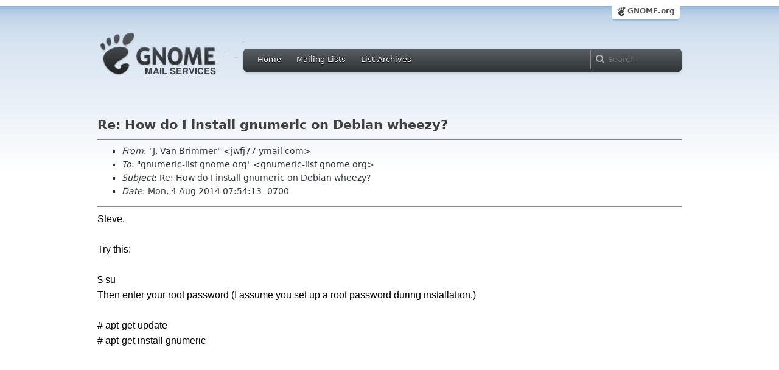

--- FILE ---
content_type: text/html; charset=utf-8
request_url: https://mail.gnome.org/archives/gnumeric-list/2014-August/msg00009.html
body_size: 4311
content:
<!-- MHonArc v2.6.16 -->
<!--X-Subject: Re: How do I install gnumeric on Debian wheezy? -->
<!--X-From-R13: "X. Hna Pevzzre" <wjsw77Nlznvy.pbz> -->
<!--X-Date: Mon,  4 Aug 2014 14:57:28 +0000 (UTC) -->
<!--X-Message-Id: 1407164053.48741.YahooMailNeo@web164602.mail.gq1.yahoo.com -->
<!--X-Content-Type: multipart/alternative -->
<!--X-Reference: CA+AcE6e2t8J9t&#45;YRgL25XjqiBL3gF1ZLTmNwgkXNhN+okW835w@mail.gmail.com -->
<!--X-Reference: 20140804105809.GN4525@ando -->
<!--X-Reference: CA+AcE6fHNKEyd4iJSBNqZT6067CTcmWpR7bfXgNLOy6TKuY4gQ@mail.gmail.com -->
<!--X-Head-End-->
<html xmlns="http://www.w3.org/1999/xhtml">
<head>
  <link href="/css/layout.css" rel="stylesheet" type="text/css" media="screen">
  <link href="/css/style.css" rel="stylesheet" type="text/css" media="all">
  <link href="/css/archive.css" rel="stylesheet" type="text/css" media="all">
  <link rel="icon" type="image/png" href="http://www.gnome.org/img/logo/foot-16.png">
  <link rel="SHORTCUT ICON" type="image/png" href="http://www.gnome.org/img/logo/foot-16.png">
  <LINK REV="made" HREF="mailto:jwfj77 ymail com">
  <title>Re: How do I install gnumeric on Debian wheezy?</title>
</head>

<body>
  <!-- site header_archive -->
  <div id="page_archive">
  
   <div id="global_domain_bar_archive">
    <div class="maxwidth">
     <div class="tab">
      <a class="root" href="https://www.gnome.org/">GNOME.org</a>
     </div>
    </div>
   </div>
   
       <div id="header_archive">
	    <div id="logo_bar" class="container_12">
	 <div id="logo" class="grid_3">
          <a title="Go to home page" href="https://mail.gnome.org/"><img src="https://static.gnome.org/css/gnome-mail.png" alt="GNOME: Mail Services" /></a>
	 </div>

	  <div id="top_bar_archive" class="grid_9">
	   <div class="left">
		  <div class="menu-globalnav-container">
		    <ul id="menu-globalnav" class="menu">
		      <li id="menu-item-1039" class=
		      "menu-item menu-item-type-post_type menu-item-object-page menu-item-1039">
		      <a href="https://mail.gnome.org/">Home</a></li>

		      <li id="menu-item-1037" class=
		      "menu-item menu-item-type-post_type menu-item-object-page menu-item-1037">
		      <a href="https://mail.gnome.org/mailman/listinfo/">Mailing Lists</a></li>

		      <li id="menu-item-1040" class=
		      "menu-item menu-item-type-post_type menu-item-object-page menu-item-1040">
		      <a href="https://mail.gnome.org/archives/">List Archives</a></li>
		    </ul>
		  </div>
		</div>

		<div class="right">
                  <form role="search" method="get" id="searchform" action="https://cse.google.com/cse">
                    <div>
                      <input type="hidden" name="cx" value="013743514357734452612:cqmzna8qgms">
                      <label class="hidden">Search</label> <input type="text" name="q" maxlength="255" size="15" class="searchTerms" placeholder="Search" />
                    </div>
                  </form>
		</div>
	      </div> <!--end of top_bar_archive-->
	      
	    </div> <!-- end of logo_bar -->
	    </div> <!-- end of #header -->

	  </div>
	<!-- end site header -->

  <div id="body_archive_list" class="body">

<!--X-Body-Begin-->
<!--X-User-Header-->
<!--X-User-Header-End-->
<!--X-TopPNI-->
&nbsp;

<!--X-TopPNI-End-->
<!--X-MsgBody-->
<!--X-Subject-Header-Begin-->
<h1>Re: How do I install gnumeric on Debian wheezy?</h1>
<hr>
<!--X-Subject-Header-End-->
<!--X-Head-of-Message-->
<ul>
<li><em>From</em>: &quot;J. Van Brimmer&quot; &lt;jwfj77 ymail com&gt;</li>
<li><em>To</em>: &quot;gnumeric-list gnome org&quot; &lt;gnumeric-list gnome org&gt;</li>
<li><em>Subject</em>: Re: How do I install gnumeric on Debian wheezy?</li>
<li><em>Date</em>: Mon, 4 Aug 2014 07:54:13 -0700</li>
</ul>
<!--X-Head-of-Message-End-->
<!--X-Head-Body-Sep-Begin-->
<hr>
<!--X-Head-Body-Sep-End-->
<!--X-Body-of-Message-->
<div style="color:#000; background-color:#fff; font-family:HelveticaNeue, Helvetica Neue, Helvetica, Arial, Lucida Grande, sans-serif;font-size:12pt"><div><span>Steve,</span></div><div style="color: rgb(0, 0, 0); font-size: 16px; font-family: HelveticaNeue, 'Helvetica Neue', Helvetica, Arial, 'Lucida Grande', sans-serif; font-style: normal; background-color: transparent;"><span><br></span></div><div style="color: rgb(0, 0, 0); font-size: 16px; font-family: HelveticaNeue, 'Helvetica Neue', Helvetica, Arial, 'Lucida Grande', sans-serif; font-style: normal; background-color: transparent;"><span>Try this:</span></div><div style="color: rgb(0, 0, 0); font-size: 16px; font-family: HelveticaNeue, 'Helvetica Neue', Helvetica, Arial, 'Lucida Grande', sans-serif; font-style: normal; background-color: transparent;"><span><br></span></div><div style="color: rgb(0, 0, 0); font-size: 16px; font-family: HelveticaNeue, 'Helvetica Neue', Helvetica, Arial,
 'Lucida Grande', sans-serif; font-style: normal; background-color: transparent;"><span>$ <span id="b9113549-cf1a-4d3d-9cbb-3dea842798df" ginger_software_uiphraseguid="7f1900fe-5a0d-4d70-a851-9992305ec7df" class="GINGER_SOFTWARE_mark">su</span></span></div><div style="color: rgb(0, 0, 0); font-size: 16px; font-family: HelveticaNeue, 'Helvetica Neue', Helvetica, Arial, 'Lucida Grande', sans-serif; font-style: normal; background-color: transparent;"><span>Then enter your root password (I assume you set up a root password during installation.)</span></div><div style="color: rgb(0, 0, 0); font-size: 16px; font-family: HelveticaNeue, 'Helvetica Neue', Helvetica, Arial, 'Lucida Grande', sans-serif; font-style: normal; background-color: transparent;"><br></div><div style="color: rgb(0, 0, 0); font-size: 16px; font-family: HelveticaNeue, 'Helvetica Neue', Helvetica, Arial, 'Lucida Grande', sans-serif; font-style: normal; background-color: transparent;"># apt-get
 update</div><div style="color: rgb(0, 0, 0); font-size: 16px; font-family: HelveticaNeue, 'Helvetica Neue', Helvetica, Arial, 'Lucida Grande', sans-serif; font-style: normal; background-color: transparent;"># apt-get install <span id="f4f5beb1-3bb0-4ad6-a42c-04c6ea4ba7a3" ginger_software_uiphraseguid="85d48caa-8bbb-403d-a854-fcff37c9412d" class="GINGER_SOFTWARE_mark">gnumeric</span></div><div style="color: rgb(0, 0, 0); font-size: 16px; font-family: HelveticaNeue, 'Helvetica Neue', Helvetica, Arial, 'Lucida Grande', sans-serif; font-style: normal; background-color: transparent;"><br></div><div style="color: rgb(0, 0, 0); font-size: 16px; font-family: HelveticaNeue, 'Helvetica Neue', Helvetica, Arial, 'Lucida Grande', sans-serif; font-style: normal; background-color: transparent;"><br></div><div></div><div>&nbsp;</div><div><br></div> <div class="qtdSeparateBR"><br><br></div><div class="yahoo_quoted" style="display: block;"> <div style="font-family:
 HelveticaNeue, 'Helvetica Neue', Helvetica, Arial, 'Lucida Grande', sans-serif; font-size: 12pt;"> <div style="font-family: HelveticaNeue, 'Helvetica Neue', Helvetica, Arial, 'Lucida Grande', sans-serif; font-size: 12pt;"> <div dir="ltr"> <font size="2" face="Arial"> On Monday, August 4, 2014 7:01 AM, Steve Greig &lt;greigsteve gmail com&gt; wrote:<br> </font> </div> <blockquote style="border-left: 2px solid rgb(16, 16, 255); margin-left: 5px; margin-top: 5px; padding-left: 5px;">  <br><br> <div class="y_msg_container"><div id="yiv9408733473"><div><div dir="ltr">I know this is really basic stuff but on putting my password in after sudo apt-get update I got the response steve (ie me) is not in the subdoers file. This incident will be reported. Any guidance here would be very much appreciated. I fully intend to read up on this stuff but getting gnumeric is a bit urgent for me as my business accounts are on it.<br clear="none">
</div><div class="yiv9408733473yqt2233919353" id="yiv9408733473yqt18573"><div class="yiv9408733473gmail_extra"><br clear="none"><br clear="none"><div class="yiv9408733473gmail_quote">On Mon, Aug 4, 2014 at 11:58 AM, Steven D'Aprano <span dir="ltr">&lt;<a rel="nofollow" rel="nofollow" shape="rect" ymailto="mailto:steve pearwood info" target="_blank" href="mailto:steve pearwood info">steve pearwood info</a>&gt;</span> wrote:<br clear="none">
<blockquote class="yiv9408733473gmail_quote" style="margin:0 0 0 .8ex;border-left:1px #ccc solid;padding-left:1ex;"><div class="yiv9408733473">On Mon, Aug 04, 2014 at 11:37:03AM +0100, Steve Greig wrote:<br clear="none">
</div><div><div class="yiv9408733473h5">&gt; I have been using gnumeric for year on Windows. I just started using Linux<br clear="none">
&gt; after a long gap and also on a different distro so I am a bit out of my<br clear="none">
&gt; depth. One of the most important things for me is to have gnumeric. I can't<br clear="none">
&gt; see it already installed and I cant find Synaptic which I have used a<br clear="none">
&gt; couple of years ago. I would really appreciate some advice on how to<br clear="none">
&gt; install gnumeric on my Debian wheezy OS. I have used the command line<br clear="none">
&gt; before but am very rusty on it.<br clear="none">
<br clear="none">
</div></div>I don't have wheezy here to test, but the following ought to work. If<br clear="none">
you have sudo on your account:<br clear="none">
<br clear="none">
sudo aptitude install -P ~n^gnumeric<br clear="none">
<br clear="none">
<br clear="none">
otherwise su to the root user first:<br clear="none">
<br clear="none">
su -<br clear="none">
aptitude install -P ~n^gnumeric<br clear="none">
<br clear="none">
<br clear="none">
This ought to install the gnumeric application, common files,<br clear="none">
documentation, and standard plugins. If you prefer to manually choose<br clear="none">
which to install:<br clear="none">
<br clear="none">
aptitude search gnumeric<br clear="none">
aptitude install [name of package from above]<br clear="none">
<br clear="none">
(remember to use sudo or su as needed).<br clear="none">
<span class="yiv9408733473HOEnZb"><font color="#888888"><br clear="none">
<br clear="none">
<br clear="none">
<br clear="none">
--<br clear="none">
Steven<br clear="none">
</font></span><div class="yiv9408733473HOEnZb"><div class="yiv9408733473h5">_______________________________________________<br clear="none">
gnumeric-list mailing list<br clear="none">
<a rel="nofollow" rel="nofollow" shape="rect" ymailto="mailto:gnumeric-list gnome org" target="_blank" href="mailto:gnumeric-list gnome org">gnumeric-list gnome org</a><br clear="none">
<a rel="nofollow" rel="nofollow" shape="rect" target="_blank" href="https://mail.gnome.org/mailman/listinfo/gnumeric-list">https://mail.gnome.org/mailman/listinfo/gnumeric-list</a><br clear="none">
</div></div></blockquote></div><br clear="none"></div></div></div></div><br><div class="yqt2233919353" id="yqt94666">_______________________________________________<br clear="none">gnumeric-list mailing list<br clear="none"><a rel="nofollow" shape="rect" ymailto="mailto:gnumeric-list gnome org" href="mailto:gnumeric-list gnome org">gnumeric-list gnome org</a><br clear="none"><a rel="nofollow" shape="rect" href="https://mail.gnome.org/mailman/listinfo/gnumeric-list" target="_blank">https://mail.gnome.org/mailman/listinfo/gnumeric-list</a><br clear="none"></div><br><br></div> </blockquote>  </div> </div>   </div> </div>
<!--X-Body-of-Message-End-->
<!--X-MsgBody-End-->
<!--X-Follow-Ups-->
<hr>
<ul><li><strong>Follow-Ups</strong>:
<ul>
<li><strong><a name="00010" href="msg00010.html">Re: How do I install gnumeric on Debian wheezy?</a></strong>
<ul><li><em>From:</em> Steve Greig</li></ul></li>
</ul></li></ul>
<!--X-Follow-Ups-End-->
<!--X-References-->
<ul><li><strong>References</strong>:
<ul>
<li><strong><a name="00005" href="msg00005.html">How do I install gnumeric on Debian wheezy?</a></strong>
<ul><li><em>From:</em> Steve Greig</li></ul></li>
<li><strong><a name="00007" href="msg00007.html">Re: How do I install gnumeric on Debian wheezy?</a></strong>
<ul><li><em>From:</em> Steven D'Aprano</li></ul></li>
<li><strong><a name="00008" href="msg00008.html">Re: How do I install gnumeric on Debian wheezy?</a></strong>
<ul><li><em>From:</em> Steve Greig</li></ul></li>
</ul></li></ul>
<!--X-References-End-->
<!--X-BotPNI-->
<HR>
[<a href="msg00008.html">Date Prev</a>][<a href="msg00010.html">Date Next</a>] &nbsp; [<a href="msg00008.html">Thread Prev</a>][<a href="msg00010.html">Thread Next</a>] &nbsp; 
[<A HREF="thread.html#00009">Thread Index</A>]
[<A HREF="date.html#00009">Date Index</A>]
[<A HREF="author.html#00009">Author Index</A>]

<!--X-BotPNI-End-->
<!--X-User-Footer-->
<!--X-User-Footer-End-->
</div> <!-- end of div.body -->

  <div id="footer_community"></div>

  <div id="footer_grass"></div>

  <div id="footer">
    <div class="container_12" id="container_12">
      <div class="links grid_9">
        <div class="menu-footer-container">
          <ul id="menu-footer" class="menu">
            <li id="menu-item-1048" class=
            "menu-item menu-item-type-custom menu-item-object-custom current-menu-item current_page_item menu-item-1048">
            <a href="http://www.gnome.org">The GNOME Project</a>

              <ul class="sub-menu">
                <li id="menu-item-1049" class=
                "menu-item menu-item-type-post_type menu-item-object-page menu-item-1049">
                <a href="https://www.gnome.org/about/">About Us</a></li>

                <li id="menu-item-1050" class=
                "menu-item menu-item-type-post_type menu-item-object-page menu-item-1050">
                <a href="https://www.gnome.org/get-involved/">Get Involved</a></li>

                <li id="menu-item-1051" class=
                "menu-item menu-item-type-post_type menu-item-object-page menu-item-1051">
                <a href="https://www.gnome.org/teams/">Teams</a></li>

                <li id="menu-item-1053" class=
                "menu-item menu-item-type-post_type menu-item-object-page menu-item-1053">
                <a href="https://www.gnome.org/support-gnome/">Support GNOME</a></li>

                <li id="menu-item-1054" class=
                "menu-item menu-item-type-post_type menu-item-object-page menu-item-1054">
                <a href="https://www.gnome.org/contact/">Contact Us</a></li>

                <li id="menu-item-2246" class=
                "menu-item menu-item-type-post_type menu-item-object-page menu-item-2246">
                <a href="https://www.gnome.org/foundation/">The GNOME Foundation</a></li>
              </ul>
            </li>

            <li id="menu-item-1047" class=
            "menu-item menu-item-type-custom menu-item-object-custom menu-item-1047">
              <a href="#">Resources</a>

              <ul class="sub-menu">
                <li id="menu-item-1055" class=
                "menu-item menu-item-type-custom menu-item-object-custom menu-item-1055">
                <a href="https://developer.gnome.org">Developer Center</a></li>

                <li id="menu-item-1056" class=
                "menu-item menu-item-type-custom menu-item-object-custom menu-item-1056">
                <a href="https://help.gnome.org">Documentation</a></li>

                <li id="menu-item-1057" class=
                "menu-item menu-item-type-custom menu-item-object-custom menu-item-1057">
                <a href="https://wiki.gnome.org">Wiki</a></li>

                <li id="menu-item-1058" class=
                "menu-item menu-item-type-custom menu-item-object-custom menu-item-1058">
                <a href="https://mail.gnome.org/mailman/listinfo">Mailing Lists</a></li>

                <li id="menu-item-1059" class=
                "menu-item menu-item-type-custom menu-item-object-custom menu-item-1059">
                <a href="https://wiki.gnome.org/GnomeIrcChannels">IRC Channels</a></li>

                <li id="menu-item-1060" class=
                "menu-item menu-item-type-custom menu-item-object-custom menu-item-1060">
                <a href="https://bugzilla.gnome.org/">Bug Tracker</a></li>

                <li id="menu-item-1061" class=
                "menu-item menu-item-type-custom menu-item-object-custom menu-item-1061">
                <a href="https://git.gnome.org/browse/">Development Code</a></li>

                <li id="menu-item-1062" class=
                "menu-item menu-item-type-custom menu-item-object-custom menu-item-1062">
                <a href="https://wiki.gnome.org/Jhbuild">Build Tool</a></li>
              </ul>
            </li>

            <li id="menu-item-1046" class=
            "menu-item menu-item-type-custom menu-item-object-custom menu-item-1046">
              <a href="https://www.gnome.org/news">News</a>

              <ul class="sub-menu">
                <li id="menu-item-1063" class=
                "menu-item menu-item-type-post_type menu-item-object-page menu-item-1063">
                <a href="https://www.gnome.org/press/">Press Releases</a></li>

                <li id="menu-item-1064" class=
                "menu-item menu-item-type-custom menu-item-object-custom menu-item-1064">
                <a href="https://www.gnome.org/start/stable">Latest Release</a></li>

                <li id="menu-item-1065" class=
                "menu-item menu-item-type-custom menu-item-object-custom menu-item-1065">
                <a href="https://planet.gnome.org">Planet GNOME</a></li>

                <li id="menu-item-1067" class=
                "menu-item menu-item-type-custom menu-item-object-custom menu-item-1067">
                <a href="https://news.gnome.org">Development News</a></li>

                <li id="menu-item-1068" class=
                "menu-item menu-item-type-custom menu-item-object-custom menu-item-1068">
                <a href="https://identi.ca/gnome">Identi.ca</a></li>

                <li id="menu-item-1069" class=
                "menu-item menu-item-type-custom menu-item-object-custom menu-item-1069">
                <a href="https://twitter.com/gnome">Twitter</a></li>
              </ul>
            </li>
          </ul>
        </div>
      </div>

      <div id="footnotes" class="grid_9">
       <p> Copyright &copy; 2005 - 2013 <a href="https://www.gnome.org/"><strong>The GNOME Project</strong></a>.<br />
       <small><a href="http://validator.w3.org/check/referer">Optimised</a> for <a href=
        "http://www.w3.org/">standards</a>. Hosted by <a href=
        "http://www.redhat.com/">Red Hat</a>.
        Powered by <a href="http://www.list.org/">MailMan</a>, <a href="http://www.python.org/">Python</a> and <a href="http://www.gnu.org/">GNU</a>.</small></p>
      </div>
    </div>
  </div>

</body>
</html>
